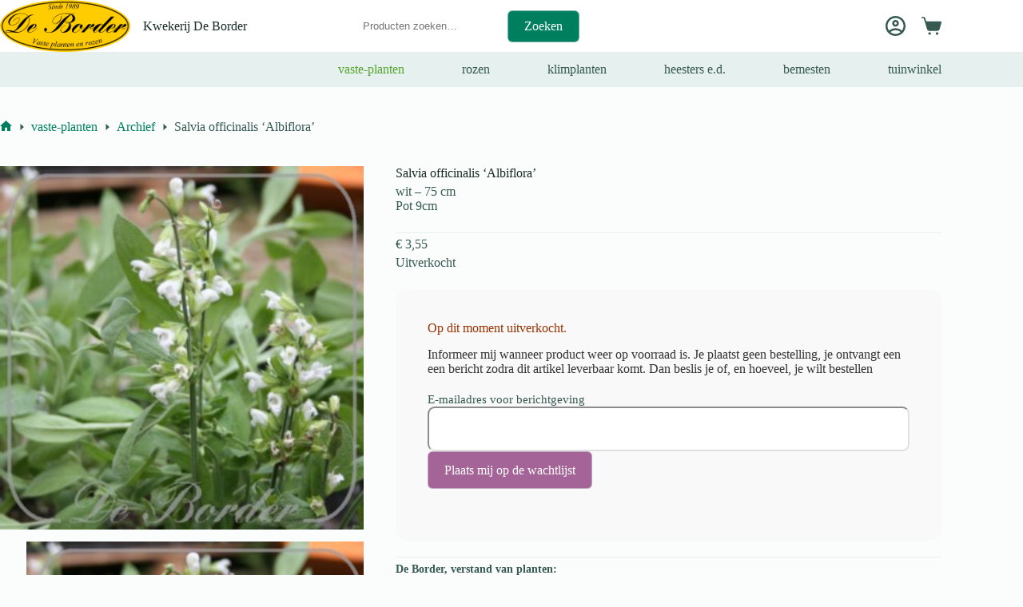

--- FILE ---
content_type: text/css
request_url: https://border.nl/wp-content/uploads/blocksy/css/global.css?ver=27554
body_size: 5160
content:
[data-header*="type-1"] [data-id="cart"] {--theme-icon-size:25px;} [data-header*="type-1"] [data-id="cart"] .ct-cart-item {--theme-icon-color:var(--theme-text-color);} [data-header*="type-1"] [data-id="cart"] .ct-label {--theme-font-weight:600;--theme-text-transform:uppercase;--theme-font-size:12px;} [data-header*="type-1"] #woo-cart-panel {--side-panel-width:500px;--theme-box-shadow:0px 0px 70px rgba(0, 0, 0, 0.35);background-color:rgba(18, 21, 25, 0.6);} [data-header*="type-1"] #woo-cart-panel .cart_list {--theme-link-initial-color:var(--theme-headings-color);} [data-header*="type-1"] #woo-cart-panel .ct-panel-inner {background-color:var(--theme-palette-color-8);} [data-header*="type-1"] #woo-cart-panel .ct-toggle-close {--theme-icon-color:rgba(0, 0, 0, 0.5);} [data-header*="type-1"] #woo-cart-panel .ct-toggle-close:hover {--theme-icon-color:rgba(0, 0, 0, 0.8);} [data-header*="type-1"] .ct-header [data-id="logo"] .site-logo-container {--logo-max-height:65px;} [data-header*="type-1"] .ct-header [data-id="logo"] .site-title {--theme-font-weight:700;--theme-font-size:25px;--theme-line-height:1.5;--theme-link-initial-color:var(--theme-palette-color-4);} [data-header*="type-1"] .ct-header [data-id="menu"] {--menu-items-spacing:72px;--menu-items-gap:15px;} [data-header*="type-1"] .ct-header [data-id="menu"] > ul > li > a {--theme-font-weight:600;--theme-text-transform:uppercase;--theme-font-size:15px;--theme-line-height:1.3;--theme-link-initial-color:var(--theme-text-color);} [data-header*="type-1"] .ct-header [data-id="menu"] .sub-menu .ct-menu-link {--theme-link-initial-color:var(--theme-palette-color-8);--theme-font-weight:500;--theme-font-size:12px;} [data-header*="type-1"] .ct-header [data-id="menu"] .sub-menu {--dropdown-top-offset:0px;--dropdown-horizontal-offset:0px;--dropdown-width:141px;--dropdown-items-spacing:6px;--dropdown-divider:1px dashed rgba(255, 255, 255, 0.1);--has-divider:1;--theme-box-shadow:0px 10px 20px rgba(41, 51, 61, 0.1);--theme-border-radius:0px 0px 2px 2px;} [data-header*="type-1"] .ct-header [data-row*="middle"] {--height:44px;background-color:var(--theme-palette-color-5);background-image:none;--theme-border-top:none;--theme-border-bottom:none;--theme-box-shadow:none;} [data-header*="type-1"] .ct-header [data-row*="middle"] > div {--theme-border-top:none;--theme-border-bottom:none;} [data-header*="type-1"] [data-id="mobile-menu"] {--items-vertical-spacing:5px;--theme-font-weight:700;--theme-text-transform:uppercase;--theme-font-size:20px;--theme-link-initial-color:#ffffff;--mobile-menu-divider:none;} [data-header*="type-1"] #offcanvas {--theme-box-shadow:0px 0px 70px rgba(0, 0, 0, 0.35);--side-panel-width:500px;--panel-content-height:100%;} [data-header*="type-1"] #offcanvas .ct-panel-inner {background-color:rgba(18, 21, 25, 0.98);} [data-header*="type-1"] .ct-header [data-row*="top"] {--height:50px;background-color:var(--theme-palette-color-8);background-image:none;--theme-border-top:none;--theme-border-bottom:none;--theme-box-shadow:none;} [data-header*="type-1"] .ct-header [data-row*="top"] > div {--theme-border-top:none;--theme-border-bottom:none;} [data-header*="type-1"] [data-id="trigger"] {--theme-icon-size:18px;--toggle-button-radius:3px;} [data-header*="type-1"] [data-id="trigger"]:not([data-design="simple"]) {--toggle-button-padding:10px;} [data-header*="type-1"] [data-id="divider"] {--divider-size:100%;--divider-style:5px solid rgba(44,62,80,0.2);} [data-header*="type-1"] [data-id="account"][data-state="out"] {--theme-icon-size:25px;} [data-header*="type-1"] [data-id="account"][data-state="in"] {--theme-icon-size:25px;} [data-header*="type-1"] [data-id="account"] {--avatar-size:18px;} [data-header*="type-1"] #account-modal .ct-account-modal {background-color:var(--theme-palette-color-8);--theme-box-shadow:0px 0px 70px rgba(0, 0, 0, 0.35);} [data-header*="type-1"] #account-modal {background-color:rgba(18, 21, 25, 0.6);} [data-header*="type-1"] [data-id="account"] .ct-label {--theme-font-family:Arial;--theme-font-weight:600;--theme-text-transform:capitalize;--theme-font-size:12px;} [data-header*="type-1"] [data-id="account"] .ct-header-account-dropdown {--dropdown-top-offset:15px;--theme-font-size:14px;--dropdown-background-color:var(--theme-palette-color-5);--dropdown-items-background-hover-color:rgba(0, 0, 0, 0.05);--theme-border:1px solid rgba(0, 0, 0, 0.05);--theme-box-shadow:0px 10px 20px rgba(41, 51, 61, 0.1);} [data-header*="type-1"] [data-id="OapL5J"] {--divider-size:100%;--divider-style:1px solid rgba(44,62,80,0.2);} [data-header*="type-1"] {--header-height:94px;} [data-header*="type-1"] .ct-header {background-color:var(--theme-palette-color-5);background-image:none;} [data-header*="XXGZPB"] .ct-header [data-row*="bottom"] {--height:80px;background-color:var(--theme-palette-color-8);background-image:none;--theme-border-top:none;--theme-border-bottom:none;--theme-box-shadow:none;} [data-header*="XXGZPB"] .ct-header [data-row*="bottom"] > div {--theme-border-top:none;--theme-border-bottom:none;} [data-header*="XXGZPB"] .ct-header [data-id="button"] .ct-button-ghost {--theme-button-text-initial-color:var(--theme-button-background-initial-color);--theme-button-text-hover-color:#ffffff;} [data-header*="XXGZPB"] [data-id="cart"] {--theme-icon-size:25px;} [data-header*="XXGZPB"] [data-id="cart"] .ct-cart-item {--theme-icon-color:var(--theme-text-color);} [data-header*="XXGZPB"] [data-id="cart"] .ct-label {--theme-font-weight:600;--theme-text-transform:uppercase;--theme-font-size:12px;} [data-header*="XXGZPB"] #woo-cart-panel {--side-panel-width:500px;--theme-box-shadow:0px 0px 70px rgba(0, 0, 0, 0.35);background-color:rgba(18, 21, 25, 0.6);} [data-header*="XXGZPB"] #woo-cart-panel .cart_list {--theme-link-initial-color:var(--theme-headings-color);} [data-header*="XXGZPB"] #woo-cart-panel .ct-panel-inner {background-color:var(--theme-palette-color-8);} [data-header*="XXGZPB"] #woo-cart-panel .ct-toggle-close {--theme-icon-color:rgba(0, 0, 0, 0.5);} [data-header*="XXGZPB"] #woo-cart-panel .ct-toggle-close:hover {--theme-icon-color:rgba(0, 0, 0, 0.8);} [data-header*="XXGZPB"] .ct-header [data-id="logo"] .site-logo-container {--logo-max-height:65px;} [data-header*="XXGZPB"] .ct-header [data-id="logo"] .site-title {--theme-font-weight:700;--theme-font-size:25px;--theme-line-height:1.5;--theme-link-initial-color:var(--theme-palette-color-4);} [data-header*="XXGZPB"] .ct-header [data-id="menu"] > ul > li > a {--theme-font-weight:700;--theme-text-transform:uppercase;--theme-font-size:12px;--theme-line-height:1.3;--theme-link-initial-color:var(--theme-text-color);} [data-header*="XXGZPB"] .ct-header [data-id="menu"] .sub-menu .ct-menu-link {--theme-link-initial-color:var(--theme-palette-color-8);--theme-font-weight:500;--theme-font-size:12px;} [data-header*="XXGZPB"] .ct-header [data-id="menu"] .sub-menu {--dropdown-divider:1px dashed rgba(255, 255, 255, 0.1);--theme-box-shadow:0px 10px 20px rgba(41, 51, 61, 0.1);--theme-border-radius:0px 0px 2px 2px;} [data-header*="XXGZPB"] .ct-header [data-row*="middle"] {--height:120px;background-color:var(--theme-palette-color-8);background-image:none;--theme-border-top:none;--theme-border-bottom:none;--theme-box-shadow:none;} [data-header*="XXGZPB"] .ct-header [data-row*="middle"] > div {--theme-border-top:none;--theme-border-bottom:none;} [data-header*="XXGZPB"] [data-id="mobile-menu"] {--theme-font-weight:700;--theme-font-size:20px;--theme-link-initial-color:#ffffff;--mobile-menu-divider:none;} [data-header*="XXGZPB"] #offcanvas {--theme-box-shadow:0px 0px 70px rgba(0, 0, 0, 0.35);--side-panel-width:500px;--panel-content-height:100%;} [data-header*="XXGZPB"] #offcanvas .ct-panel-inner {background-color:rgba(18, 21, 25, 0.98);} [data-header*="XXGZPB"] #search-modal .ct-search-results {--theme-font-weight:500;--theme-font-size:14px;--theme-line-height:1.4;} [data-header*="XXGZPB"] #search-modal .ct-search-form {--theme-link-initial-color:#ffffff;--theme-form-text-initial-color:#ffffff;--theme-form-text-focus-color:#ffffff;--theme-form-field-border-initial-color:rgba(255, 255, 255, 0.2);--theme-button-text-initial-color:rgba(255, 255, 255, 0.7);--theme-button-text-hover-color:#ffffff;--theme-button-background-initial-color:var(--theme-palette-color-1);--theme-button-background-hover-color:var(--theme-palette-color-1);} [data-header*="XXGZPB"] #search-modal {background-color:rgba(18, 21, 25, 0.98);} [data-header*="XXGZPB"] [data-id="trigger"] {--theme-icon-size:18px;} [data-header*="XXGZPB"] {--header-height:200px;} [data-header*="XXGZPB"] .ct-header {background-image:none;} [data-header*="-kLJbH"] .ct-header [data-id="logo"] .site-title {--theme-font-weight:700;--theme-font-size:25px;--theme-line-height:1.5;--theme-link-initial-color:var(--theme-palette-color-4);} [data-header*="-kLJbH"] .ct-header [data-id="menu"] > ul > li > a {--theme-font-weight:700;--theme-text-transform:uppercase;--theme-font-size:12px;--theme-line-height:1.3;--theme-link-initial-color:var(--theme-text-color);} [data-header*="-kLJbH"] .ct-header [data-id="menu"] .sub-menu .ct-menu-link {--theme-link-initial-color:var(--theme-palette-color-8);--theme-font-weight:500;--theme-font-size:12px;} [data-header*="-kLJbH"] .ct-header [data-id="menu"] .sub-menu {--dropdown-divider:1px dashed rgba(255, 255, 255, 0.1);--theme-box-shadow:0px 10px 20px rgba(41, 51, 61, 0.1);--theme-border-radius:0px 0px 2px 2px;} [data-header*="-kLJbH"] .ct-header [data-row*="middle"] {--height:120px;background-color:var(--theme-palette-color-8);background-image:none;--theme-border-top:none;--theme-border-bottom:none;--theme-box-shadow:none;} [data-header*="-kLJbH"] .ct-header [data-row*="middle"] > div {--theme-border-top:none;--theme-border-bottom:none;} [data-header*="-kLJbH"] [data-id="mobile-menu"] {--theme-font-weight:700;--theme-font-size:20px;--theme-link-initial-color:#ffffff;--mobile-menu-divider:none;} [data-header*="-kLJbH"] #offcanvas {--theme-box-shadow:0px 0px 70px rgba(0, 0, 0, 0.35);--side-panel-width:500px;--panel-content-height:100%;} [data-header*="-kLJbH"] #offcanvas .ct-panel-inner {background-color:rgba(18, 21, 25, 0.98);} [data-header*="-kLJbH"] [data-id="trigger"] {--theme-icon-size:18px;} [data-header*="-kLJbH"] {--header-height:120px;} [data-header*="-kLJbH"] .ct-header {background-image:none;} [data-header*="ASpGUm"] [data-id="cart"] {--theme-icon-size:25px;} [data-header*="ASpGUm"] [data-id="cart"] .ct-cart-item {--theme-icon-color:var(--theme-text-color);} [data-header*="ASpGUm"] [data-id="cart"] .ct-label {--theme-font-weight:600;--theme-text-transform:uppercase;--theme-font-size:12px;} [data-header*="ASpGUm"] #woo-cart-panel {--side-panel-width:500px;--theme-box-shadow:0px 0px 70px rgba(0, 0, 0, 0.35);background-color:rgba(18, 21, 25, 0.6);} [data-header*="ASpGUm"] #woo-cart-panel .cart_list {--theme-link-initial-color:var(--theme-headings-color);} [data-header*="ASpGUm"] #woo-cart-panel .ct-panel-inner {background-color:var(--theme-palette-color-8);} [data-header*="ASpGUm"] #woo-cart-panel .ct-toggle-close {--theme-icon-color:rgba(0, 0, 0, 0.5);} [data-header*="ASpGUm"] #woo-cart-panel .ct-toggle-close:hover {--theme-icon-color:rgba(0, 0, 0, 0.8);} [data-header*="ASpGUm"] .ct-header [data-id="logo"] .site-logo-container {--logo-max-height:65px;} [data-header*="ASpGUm"] .ct-header [data-id="logo"] .site-title {--theme-font-weight:700;--theme-font-size:25px;--theme-line-height:1.5;--theme-link-initial-color:var(--theme-palette-color-4);} [data-header*="ASpGUm"] .ct-header [data-id="menu"] {--menu-items-spacing:72px;--menu-items-gap:15px;} [data-header*="ASpGUm"] .ct-header [data-id="menu"] > ul > li > a {--theme-font-weight:600;--theme-text-transform:uppercase;--theme-font-size:15px;--theme-line-height:1.3;--theme-link-initial-color:var(--theme-text-color);} [data-header*="ASpGUm"] .ct-header [data-id="menu"] .sub-menu .ct-menu-link {--theme-link-initial-color:var(--theme-palette-color-8);--theme-font-weight:500;--theme-font-size:12px;} [data-header*="ASpGUm"] .ct-header [data-id="menu"] .sub-menu {--dropdown-top-offset:0px;--dropdown-horizontal-offset:0px;--dropdown-width:141px;--dropdown-items-spacing:6px;--dropdown-divider:1px dashed rgba(255, 255, 255, 0.1);--has-divider:1;--theme-box-shadow:0px 10px 20px rgba(41, 51, 61, 0.1);--theme-border-radius:0px 0px 2px 2px;} [data-header*="ASpGUm"] .ct-header [data-row*="middle"] {--height:44px;background-color:var(--theme-palette-color-5);background-image:none;--theme-border-top:none;--theme-border-bottom:none;--theme-box-shadow:none;} [data-header*="ASpGUm"] .ct-header [data-row*="middle"] > div {--theme-border-top:none;--theme-border-bottom:none;} [data-header*="ASpGUm"] [data-id="mobile-menu"] {--items-vertical-spacing:5px;--theme-font-weight:700;--theme-text-transform:uppercase;--theme-font-size:20px;--theme-link-initial-color:#ffffff;--mobile-menu-divider:none;} [data-header*="ASpGUm"] #offcanvas {--theme-box-shadow:0px 0px 70px rgba(0, 0, 0, 0.35);--side-panel-width:500px;--panel-content-height:100%;} [data-header*="ASpGUm"] #offcanvas .ct-panel-inner {background-color:rgba(18, 21, 25, 0.98);} [data-header*="ASpGUm"] .ct-header [data-row*="top"] {--height:50px;background-color:var(--theme-palette-color-8);background-image:none;--theme-border-top:none;--theme-border-bottom:none;--theme-box-shadow:none;} [data-header*="ASpGUm"] .ct-header [data-row*="top"] > div {--theme-border-top:none;--theme-border-bottom:none;} [data-header*="ASpGUm"] [data-id="trigger"] {--theme-icon-size:18px;--toggle-button-radius:3px;} [data-header*="ASpGUm"] [data-id="trigger"]:not([data-design="simple"]) {--toggle-button-padding:10px;} [data-header*="ASpGUm"] [data-id="divider"] {--divider-size:100%;--divider-style:5px solid rgba(44,62,80,0.2);} [data-header*="ASpGUm"] [data-id="account"][data-state="out"] {--theme-icon-size:25px;} [data-header*="ASpGUm"] [data-id="account"][data-state="in"] {--theme-icon-size:25px;} [data-header*="ASpGUm"] [data-id="account"] {--avatar-size:18px;} [data-header*="ASpGUm"] #account-modal .ct-account-modal {background-color:var(--theme-palette-color-8);--theme-box-shadow:0px 0px 70px rgba(0, 0, 0, 0.35);} [data-header*="ASpGUm"] #account-modal {background-color:rgba(18, 21, 25, 0.6);} [data-header*="ASpGUm"] [data-id="account"] .ct-label {--theme-font-family:Arial;--theme-font-weight:600;--theme-text-transform:capitalize;--theme-font-size:12px;} [data-header*="ASpGUm"] [data-id="account"] .ct-header-account-dropdown {--dropdown-top-offset:15px;--theme-font-size:14px;--dropdown-background-color:var(--theme-palette-color-5);--dropdown-items-background-hover-color:rgba(0, 0, 0, 0.05);--theme-border:1px solid rgba(0, 0, 0, 0.05);--theme-box-shadow:0px 10px 20px rgba(41, 51, 61, 0.1);} [data-header*="ASpGUm"] [data-id="OapL5J"] {--divider-size:100%;--divider-style:1px solid rgba(44,62,80,0.2);} [data-header*="ASpGUm"] {--header-height:94px;} [data-header*="ASpGUm"] .ct-header {background-color:var(--theme-palette-color-5);background-image:none;} [data-footer*="type-1"] .ct-footer [data-row*="bottom"] > div {--container-spacing:25px;--theme-border:none;--theme-border-top:none;--theme-border-bottom:none;--grid-template-columns:1fr 3fr;} [data-footer*="type-1"] .ct-footer [data-row*="bottom"] .widget-title {--theme-font-size:16px;} [data-footer*="type-1"] .ct-footer [data-row*="bottom"] {--theme-border-top:none;--theme-border-bottom:none;background-color:transparent;} [data-footer*="type-1"] [data-id="copyright"] {--theme-font-weight:400;--theme-font-size:15px;--theme-line-height:1.3;} [data-footer*="type-1"] .ct-footer [data-id="menu"] {--menu-items-spacing:40px;} [data-footer*="type-1"] .ct-footer [data-id="menu"] ul {--theme-font-weight:700;--theme-text-transform:uppercase;--theme-font-size:12px;--theme-line-height:1.3;} [data-footer*="type-1"] .ct-footer [data-id="menu"] > ul > li > a {--theme-link-initial-color:var(--theme-text-color);} [data-footer*="type-1"] .ct-footer [data-row*="top"] > div {--container-spacing:30px;--theme-border:none;--theme-border-top:none;--theme-border-bottom:none;--grid-template-columns:repeat(2, 1fr);} [data-footer*="type-1"] .ct-footer [data-row*="top"] .widget-title {--theme-font-size:16px;} [data-footer*="type-1"] .ct-footer [data-row*="top"] {--theme-border-top:none;--theme-border-bottom:none;background-color:transparent;} [data-footer*="type-1"] .ct-footer [data-id="menu-secondary"] ul {--theme-font-weight:700;--theme-text-transform:uppercase;--theme-font-size:12px;--theme-line-height:1.3;} [data-footer*="type-1"] .ct-footer [data-id="menu-secondary"] > ul > li > a {--theme-link-initial-color:var(--theme-text-color);} [data-footer*="type-1"][data-footer*="reveal"] .ct-footer {--position:sticky;} [data-footer*="type-1"][data-footer*="reveal"] .site-main {--footer-box-shadow:0px 30px 50px rgba(0, 0, 0, 0.1);} [data-footer*="type-1"] .ct-footer {background-color:var(--theme-palette-color-6);} [data-footer*="izKbpN"] .ct-footer [data-row*="bottom"] > div {--container-spacing:25px;--theme-border:none;--theme-border-top:none;--theme-border-bottom:none;--grid-template-columns:initial;} [data-footer*="izKbpN"] .ct-footer [data-row*="bottom"] .widget-title {--theme-font-size:16px;} [data-footer*="izKbpN"] .ct-footer [data-row*="bottom"] {--theme-border-top:none;--theme-border-bottom:none;background-color:transparent;} [data-footer*="izKbpN"] [data-id="copyright"] {--theme-font-weight:400;--theme-font-size:15px;--theme-line-height:1.3;} [data-footer*="izKbpN"] .ct-footer [data-id="menu"] ul {--theme-font-weight:700;--theme-text-transform:uppercase;--theme-font-size:12px;--theme-line-height:1.3;} [data-footer*="izKbpN"] .ct-footer [data-id="menu"] > ul > li > a {--theme-link-initial-color:var(--theme-text-color);} [data-footer*="izKbpN"] .ct-footer [data-row*="top"] > div {--container-spacing:30px;--theme-border:none;--theme-border-top:none;--theme-border-bottom:none;--grid-template-columns:repeat(2, 1fr);} [data-footer*="izKbpN"] .ct-footer [data-row*="top"] .widget-title {--theme-font-size:16px;} [data-footer*="izKbpN"] .ct-footer [data-row*="top"] {--theme-border-top:none;--theme-border-bottom:none;background-color:transparent;} [data-footer*="izKbpN"][data-footer*="reveal"] .ct-footer {--position:sticky;} [data-footer*="izKbpN"][data-footer*="reveal"] .site-main {--footer-box-shadow:0px 30px 50px rgba(0, 0, 0, 0.1);} [data-footer*="izKbpN"] .ct-footer {background-color:var(--theme-palette-color-6);}:root {--theme-font-family:Palatino;--theme-font-weight:400;--theme-text-transform:none;--theme-text-decoration:none;--theme-font-size:20px;--theme-line-height:1.2em;--theme-letter-spacing:0em;--theme-button-font-weight:500;--theme-button-font-size:16px;--has-classic-forms:var(--true);--has-modern-forms:var(--false);--theme-form-field-border-initial-color:var(--theme-border-color);--theme-form-field-border-focus-color:var(--theme-palette-color-1);--theme-form-selection-field-initial-color:var(--theme-border-color);--theme-form-selection-field-active-color:var(--theme-palette-color-1);--theme-palette-color-1:#007f5f;--theme-palette-color-2:#55a630;--theme-palette-color-3:#365951;--theme-palette-color-4:#192c27;--theme-palette-color-5:#E6F0EE;--theme-palette-color-6:#F2F7F6;--theme-palette-color-7:#FBFCFC;--theme-palette-color-8:#ffffff;--theme-text-color:var(--theme-palette-color-3);--theme-link-initial-color:var(--theme-palette-color-1);--theme-link-hover-color:var(--theme-palette-color-2);--theme-selection-text-color:#ffffff;--theme-selection-background-color:var(--theme-palette-color-1);--theme-border-color:var(--theme-palette-color-5);--theme-headings-color:var(--theme-palette-color-4);--theme-content-spacing:1.5em;--theme-button-min-height:47px;--theme-button-shadow:none;--theme-button-transform:none;--theme-button-text-initial-color:#ffffff;--theme-button-text-hover-color:#ffffff;--theme-button-background-initial-color:var(--theme-palette-color-1);--theme-button-background-hover-color:#00a87e;--theme-button-border-hover-color:rgba(224, 229, 235, 0.7);--theme-button-border:1px solid rgba(224, 229, 235, 0.5);--theme-button-border-radius:6px;--theme-button-padding:5px 20px;--theme-normal-container-max-width:1290px;--theme-content-vertical-spacing:40px;--theme-container-edge-spacing:92vw;--theme-narrow-container-max-width:750px;--theme-wide-offset:200px;}h1 {--theme-font-weight:700;--theme-font-size:40px;--theme-line-height:1.5;}h2 {--theme-font-weight:700;--theme-font-size:35px;--theme-line-height:1.5;}h3 {--theme-font-weight:700;--theme-font-size:30px;--theme-line-height:1.5;}h4 {--theme-font-weight:700;--theme-font-size:25px;--theme-line-height:1.5;}h5 {--theme-font-weight:700;--theme-font-size:20px;--theme-line-height:1.5;}h6 {--theme-font-weight:700;--theme-font-size:16px;--theme-line-height:1.5;}.wp-block-pullquote {--theme-font-family:Georgia;--theme-font-weight:600;--theme-font-size:25px;}pre, code, samp, kbd {--theme-font-family:monospace;--theme-font-weight:400;--theme-font-size:16px;}figcaption {--theme-font-size:14px;}.ct-sidebar .widget-title {--theme-font-size:20px;}.ct-breadcrumbs {--theme-font-weight:600;--theme-text-transform:uppercase;--theme-font-size:12px;}body {background-color:var(--theme-palette-color-7);background-image:none;} [data-prefix="single_blog_post"] .entry-header .page-title {--theme-font-size:30px;} [data-prefix="single_blog_post"] .entry-header .entry-meta {--theme-font-weight:600;--theme-text-transform:uppercase;--theme-font-size:12px;--theme-line-height:1.3;} [data-prefix="single_blog_post"] .hero-section[data-type="type-1"] {--margin-bottom:10px;} [data-prefix="categories"] .entry-header .page-title {--theme-font-size:30px;} [data-prefix="categories"] .entry-header .entry-meta {--theme-font-weight:600;--theme-text-transform:uppercase;--theme-font-size:12px;--theme-line-height:1.3;} [data-prefix="search"] .entry-header .page-title {--theme-font-size:30px;} [data-prefix="search"] .entry-header .entry-meta {--theme-font-weight:600;--theme-text-transform:uppercase;--theme-font-size:12px;--theme-line-height:1.3;} [data-prefix="author"] .entry-header .page-title {--theme-font-size:30px;} [data-prefix="author"] .entry-header .entry-meta {--theme-font-weight:600;--theme-text-transform:uppercase;--theme-font-size:12px;--theme-line-height:1.3;} [data-prefix="author"] .hero-section[data-type="type-2"] {background-color:var(--theme-palette-color-6);background-image:none;--container-padding:50px 0px;} [data-prefix="woo_categories"] .entry-header .page-title {--theme-font-size:30px;} [data-prefix="woo_categories"] .entry-header .entry-meta {--theme-font-weight:600;--theme-text-transform:uppercase;--theme-font-size:12px;--theme-line-height:1.3;} [data-prefix="woo_categories"] .entry-header .ct-breadcrumbs {--theme-font-family:Arial;--theme-font-weight:600;} [data-prefix="woo_categories"] .hero-section[data-type="type-1"] {--margin-bottom:0px;} [data-prefix="woo_categories"] .hero-section .page-description {--itemSpacing:0px;--description-max-width:100%;} [data-prefix="woo_categories"] .hero-section .ct-breadcrumbs {--itemSpacing:16px;} [data-prefix="product"] .entry-header .page-title {--theme-font-size:30px;} [data-prefix="product"] .entry-header .entry-meta {--theme-font-weight:600;--theme-text-transform:uppercase;--theme-font-size:12px;--theme-line-height:1.3;} [data-prefix="woo_categories"] .ct-pagination {--spacing:20px;} [data-prefix="blog"] .entry-card .entry-title {--theme-font-size:20px;--theme-line-height:1.3;} [data-prefix="blog"] .entry-card .entry-meta {--theme-font-weight:600;--theme-text-transform:uppercase;--theme-font-size:12px;} [data-prefix="blog"] .entry-card {background-color:var(--theme-palette-color-8);--theme-box-shadow:0px 12px 18px -6px rgba(34, 56, 101, 0.04);} [data-prefix="blog"] [data-archive="default"] .card-content .ct-media-container {--card-element-spacing:30px;} [data-prefix="categories"] .entry-card .entry-title {--theme-font-size:20px;--theme-line-height:1.3;} [data-prefix="categories"] .entry-card .entry-meta {--theme-font-weight:600;--theme-text-transform:uppercase;--theme-font-size:12px;--theme-text-color:rgba(0, 0, 0, 0);} [data-prefix="categories"] .entry-card {background-color:var(--theme-palette-color-8);--theme-box-shadow:0px 12px 18px -6px rgba(34, 56, 101, 0.04);} [data-prefix="categories"] [data-archive="default"] .card-content .ct-media-container {--card-element-spacing:30px;} [data-prefix="author"] .entries {--grid-template-columns:repeat(3, minmax(0, 1fr));} [data-prefix="author"] .entry-card .entry-title {--theme-font-size:20px;--theme-line-height:1.3;} [data-prefix="author"] .entry-card .entry-meta {--theme-font-weight:600;--theme-text-transform:uppercase;--theme-font-size:12px;} [data-prefix="author"] .entry-card {background-color:var(--theme-palette-color-8);--theme-box-shadow:0px 12px 18px -6px rgba(34, 56, 101, 0.04);} [data-prefix="search"] .entry-card .entry-title {--theme-font-size:20px;--theme-line-height:1.3;} [data-prefix="search"] .entry-card .entry-meta {--theme-font-weight:600;--theme-text-transform:uppercase;--theme-font-size:12px;} [data-prefix="search"] .entry-card {--card-inner-spacing:5px;background-color:var(--theme-palette-color-8);--theme-box-shadow:0px 12px 18px -6px rgba(34, 56, 101, 0.04);--entry-divider:1px solid rgba(224, 229, 235, 0.8);} [data-prefix="search"] [data-archive="default"] .card-content .ct-media-container {--card-element-spacing:30px;} [data-prefix="search"] [data-archive="default"] .card-content .entry-divider[data-id="rDVjb2"] {--card-element-spacing:20px;} [data-prefix="search"] .entries {--grid-columns-gap:5px;}.quantity[data-type="type-2"] {--quantity-arrows-initial-color:var(--theme-text-color);}.onsale, .out-of-stock-badge, [class*="ct-woo-badge-"] {--theme-font-weight:600;--theme-font-size:12px;--theme-line-height:1.1;}.out-of-stock-badge {--badge-text-color:#ffffff;--badge-background-color:#24292E;}.demo_store {--theme-text-color:#ffffff;--background-color:var(--theme-palette-color-1);}.woocommerce-info, .woocommerce-thankyou-order-received, .wc-block-components-notice-banner.is-info {--theme-text-color:var(--theme-text-color);--theme-link-hover-color:var(--theme-link-hover-color);--background-color:#F0F1F3;}.woocommerce-message, .wc-block-components-notice-banner.is-success {--background-color:#F0F1F3;}.woocommerce-error, .wc-block-components-notice-banner.is-error {--theme-text-color:#ffffff;--theme-link-hover-color:#ffffff;--background-color:rgba(218, 0, 28, 0.7);--theme-button-text-initial-color:#ffffff;--theme-button-text-hover-color:#ffffff;--theme-button-background-initial-color:#b92c3e;--theme-button-background-hover-color:#9c2131;}.ct-woocommerce-cart-form .cart_totals {--cart-totals-border:2px solid var(--theme-border-color);--cart-totals-padding:30px;}.ct-order-review {--order-review-border:2px solid var(--theme-border-color);--order-review-padding:35px;}.woo-listing-top .woocommerce-result-count {--theme-font-weight:500;--theme-text-transform:uppercase;--theme-font-size:11px;--theme-letter-spacing:0.05em;} [data-products] .product figure {--product-element-spacing:17px;} [data-products] .product .woocommerce-loop-product__title {--product-element-spacing:9px;} [data-products] .product .entry-excerpt {--product-element-spacing:22px;} [data-products] .product .ct-card-variation-swatches {--product-element-spacing:19px;} [data-products] {--grid-columns-gap:5px;--grid-rows-gap:20px;} [data-products] .woocommerce-loop-product__title, [data-products] .woocommerce-loop-category__title {--theme-font-weight:600;--theme-font-size:17px;} [data-products] .entry-excerpt {--theme-font-size:17px;} [data-products] .product .price {--theme-font-weight:600;} [data-products] .ct-woo-card-stock {--theme-font-size:15px;} [data-products] .entry-meta {--theme-font-weight:600;--theme-text-transform:uppercase;--theme-font-size:12px;--theme-link-initial-color:var(--theme-text-color);}.woocommerce-tabs .tabs, .woocommerce-tabs .ct-accordion-heading, .woocommerce-tabs[data-type*="type-4"] .entry-content > h2:first-of-type {--theme-font-weight:600;--theme-text-transform:uppercase;--theme-font-size:12px;--theme-line-height:1;--theme-link-initial-color:var(--theme-text-color);}.woocommerce-tabs[data-type] .tabs {--tab-background:var(--theme-palette-color-1);}.related .ct-module-title, .up-sells .ct-module-title {--theme-font-size:20px;}.product-entry-wrapper {--product-gallery-width:40%;--thumbs-spacing:15px;}.woocommerce-product-gallery [data-flexy="no"] .flexy-item:nth-child(n + 2) {height:1px;}.entry-summary-items > .entry-title {--product-element-spacing:5px;}.entry-summary-items > .woocommerce-product-details__short-description {--product-element-spacing:5px;}.entry-summary-items > .ct-product-divider[data-id="divider_1"] {--product-element-spacing:5px;}.entry-summary-items > .price {--product-element-spacing:5px;}.entry-summary-items > .ct-product-add-to-cart {--product-element-spacing:10px;}.entry-summary-items > .ct-product-add-to-cart > .cart {--theme-button-max-width:50%;--theme-button-min-height:50px;}.entry-summary-items > .ct-product-divider[data-id="divider_2"] {--product-element-spacing:5px;}.entry-summary-items > .ct-product-additional-info {--product-element-spacing:0px;}.entry-summary-items > .ct-product-content-block[data-id="cKxdiehhMMr0wlcO54EYx"] {--product-element-spacing:10px;}.entry-summary .entry-title {--theme-font-size:30px;}.entry-summary .price {--theme-font-weight:700;--theme-font-size:20px;}.entry-summary .ct-product-divider {--single-product-layer-divider:1px solid var(--theme-border-color);}.entry-summary .ct-payment-methods[data-color="custom"] {--theme-icon-color:#4B4F58;}form textarea {--theme-form-field-height:170px;} [data-sidebar] {--sidebar-width:20%;--sidebar-width-no-unit:20;--sidebar-gap:1%;--sidebar-offset:91px;}.ct-sidebar {--theme-link-initial-color:var(--theme-text-color);--sidebar-widgets-spacing:5px;}aside[data-type="type-3"] {--theme-border:1px solid rgba(224, 229, 235, 0.8);} [data-sidebar] > aside {--sidebar-inner-spacing:5px;}.ct-back-to-top {--theme-icon-color:#ffffff;--theme-icon-hover-color:#ffffff;} [data-prefix="single_blog_post"] .post-navigation {--margin:75px;--theme-link-initial-color:var(--theme-text-color);} [data-prefix="single_blog_post"] [class*="ct-container"] > article[class*="post"] {--has-boxed:var(--true);--has-wide:var(--false);background-color:var(--has-background, var(--theme-palette-color-8));--theme-boxed-content-border-radius:3px;--theme-boxed-content-spacing:40px;--theme-boxed-content-box-shadow:0px 12px 18px -6px rgba(34, 56, 101, 0.04);} [data-prefix="single_page"] [class*="ct-container"] > article[class*="post"] {--has-boxed:var(--true);--has-wide:var(--false);background-color:var(--has-background, var(--theme-palette-color-8));--theme-boxed-content-border-radius:3px;--theme-boxed-content-spacing:0px 40px 10px 40px;--theme-boxed-content-box-shadow:0px 12px 18px -6px rgba(34, 56, 101, 0.04);} [data-prefix="product"] [class*="ct-container"] > article[class*="post"] {--has-boxed:var(--false);--has-wide:var(--true);}nav > ul > .menu-item-35992[class*="ct-mega-menu"] > .sub-menu {--dropdown-columns-divider:1px solid rgba(255, 255, 255, 0.1);--grid-template-columns:repeat(2, 1fr);}nav > ul > .menu-item-52578[class*="ct-mega-menu"] > .sub-menu {--dropdown-columns-divider:1px solid rgba(255, 255, 255, 0.1);}.ct-drawer-canvas[data-shortcuts-bar] {--shortcuts-bar-height:63px;}.ct-shortcuts-bar-items {--theme-icon-size:29px;--theme-font-weight:500;--theme-text-transform:uppercase;--theme-font-size:12px;--shortcuts-divider:1px dashed var(--theme-palette-color-5);background-color:var(--theme-palette-color-8);--theme-box-shadow:0px -10px 20px rgba(44,62,80,0.04);}.ct-woo-badge-new {--badge-text-color:#ffffff;--badge-background-color:#35a236;}.ct-woo-badge-featured {--badge-text-color:#ffffff;--badge-background-color:#de283f;}.ct-woo-card-extra[data-type="type-1"] {--theme-button-text-initial-color:var(--theme-text-color);--theme-button-text-hover-color:#ffffff;--theme-button-background-initial-color:#ffffff;--theme-button-background-hover-color:var(--theme-palette-color-1);}.ct-woo-card-extra[data-type="type-2"] {--theme-button-text-initial-color:var(--theme-text-color);--theme-button-text-hover-color:var(--theme-palette-color-1);--theme-button-background-initial-color:#ffffff;--theme-button-background-hover-color:#ffffff;}.ct-drawer-canvas[data-floating-bar] {--floating-bar-height:70px;}.ct-floating-bar {background-color:var(--theme-palette-color-8);--theme-box-shadow:0px 10px 20px rgba(44,62,80,0.15);}.ct-quick-view-card {--theme-normal-container-max-width:1050px;--theme-box-shadow:0px 50px 100px rgba(18, 21, 25, 0.5);background-color:var(--theme-palette-color-8);}.ct-quick-view-card .entry-summary .ct-quick-more {--theme-button-text-initial-color:var(--theme-text-color);--theme-button-text-hover-color:var(--theme-text-color);--theme-button-background-initial-color:rgba(224,229,235,0.6);--theme-button-background-hover-color:rgba(224,229,235,1);}.quick-view-modal {background-color:rgba(18, 21, 25, 0.8);}.ct-card-variation-swatches [data-swatches-type="color"] {--swatch-size:25px;}.ct-card-variation-swatches [data-swatches-type="image"] {--swatch-size:54px;}.ct-card-variation-swatches [data-swatches-type="button"] {--swatch-size:25px;}.ct-card-variation-swatches [data-swatches-type="mixed"] {--swatch-size:25px;}.variations_form.cart [data-swatches-type="color"] {--swatch-size:30px;}.ct-filter-widget[data-swatches-type="color"] {--swatch-size:25px;}.variations_form.cart [data-swatches-type="image"] {--swatch-size:80px;}.ct-filter-widget[data-swatches-type="image"] {--swatch-size:35px;}.variations_form.cart [data-swatches-type="button"] {--swatch-size:35px;}.ct-filter-widget[data-swatches-type="button"] {--swatch-size:30px;}.variations_form.cart [data-swatches-type="mixed"] {--swatch-size:30px;}.ct-filter-widget[data-swatches-type="mixed"] {--swatch-size:25px;} [data-swatches-type="color"] > *:not(.ct-out-of-stock):hover .ct-swatch {--swatch-border-color:rgba(0, 0, 0, 0.2);} [data-swatches-type="color"] > *.active .ct-swatch {--swatch-border-color:rgba(0, 0, 0, 0.2);} [data-swatches-type="image"] > *:not(.ct-out-of-stock):hover .ct-swatch {--swatch-border-color:var(--theme-palette-color-1);} [data-swatches-type="image"] > *.active .ct-swatch {--swatch-border-color:var(--theme-palette-color-1);} [data-swatches-type="button"] > *:not(.ct-out-of-stock):hover .ct-swatch {--swatch-button-border-color:var(--theme-palette-color-1);} [data-swatches-type="button"] > *.active .ct-swatch {--swatch-button-text-color:#ffffff;--swatch-button-border-color:var(--theme-palette-color-1);--swatch-button-background-color:var(--theme-palette-color-1);} [data-swatches-type="mixed"] > *:hover .ct-swatch {--swatch-border-color:rgba(0, 0, 0, 0.2);} [data-swatches-type="mixed"] > *.active .ct-swatch {--swatch-border-color:rgba(0, 0, 0, 0.2);}#ct-added-to-cart-popup {--product-image-width:20%;--popup-entrance-speed:0.1s;--popup-box-shadow:0px 10px 20px rgba(41, 51, 61, 0.1);background-color:rgba(18, 21, 25, 0.5);}.ct-added-to-cart-product .woocommerce-loop-product__title {--theme-font-size:16px;}.ct-added-to-cart-product .price {--theme-font-weight:700;--theme-font-size:15px;}#ct-added-to-cart-popup .ct-toggle-close {--theme-icon-size:12px;--theme-icon-color:rgba(0, 0, 0, 0.5);}#ct-added-to-cart-popup .ct-toggle-close:hover {--theme-icon-color:rgba(0, 0, 0, 0.8);}#ct-added-to-cart-popup .ct-popup-inner > article {background-color:var(--theme-palette-color-8);}@media (max-width: 999.98px) {  [data-header*="type-1"] [data-id="cart"] {--theme-icon-size:35px;} [data-header*="type-1"] [data-id="cart"] .ct-label {--theme-font-size:22px;--theme-line-height:1.2em;} [data-header*="type-1"] [data-id="mobile-menu"] {--theme-font-size:25px;} [data-header*="type-1"] #offcanvas {--side-panel-width:65vw;} [data-header*="type-1"] [data-id="trigger"] {--theme-icon-size:39px;} [data-header*="type-1"] [data-id="trigger"]:not([data-design="simple"]) {--toggle-button-padding:11px;} [data-header*="type-1"] [data-id="divider"] {--divider-style:none;} [data-header*="type-1"] [data-id="account"][data-state="out"] {--theme-icon-size:35px;} [data-header*="type-1"] [data-id="account"] .ct-label {--theme-font-size:22px;--theme-line-height:1.2em;} [data-header*="type-1"] [data-id="account"] .ct-account-item {--theme-link-initial-color:var(--theme-palette-color-7);--theme-icon-color:var(--theme-palette-color-6);} [data-header*="type-1"] {--header-height:44px;} [data-header*="XXGZPB"] .ct-header [data-row*="middle"] {--height:70px;} [data-header*="XXGZPB"] #offcanvas {--side-panel-width:65vw;} [data-header*="XXGZPB"] {--header-height:70px;} [data-header*="-kLJbH"] .ct-header [data-row*="middle"] {--height:70px;} [data-header*="-kLJbH"] #offcanvas {--side-panel-width:65vw;} [data-header*="-kLJbH"] {--header-height:70px;} [data-header*="ASpGUm"] [data-id="cart"] {--theme-icon-size:35px;} [data-header*="ASpGUm"] [data-id="cart"] .ct-label {--theme-font-size:22px;--theme-line-height:1.2em;} [data-header*="ASpGUm"] [data-id="mobile-menu"] {--theme-font-size:25px;} [data-header*="ASpGUm"] #offcanvas {--side-panel-width:65vw;} [data-header*="ASpGUm"] [data-id="trigger"] {--theme-icon-size:39px;} [data-header*="ASpGUm"] [data-id="trigger"]:not([data-design="simple"]) {--toggle-button-padding:11px;} [data-header*="ASpGUm"] [data-id="divider"] {--divider-style:none;} [data-header*="ASpGUm"] [data-id="account"][data-state="out"] {--theme-icon-size:35px;} [data-header*="ASpGUm"] [data-id="account"] .ct-label {--theme-font-size:22px;--theme-line-height:1.2em;} [data-header*="ASpGUm"] [data-id="account"] .ct-account-item {--theme-link-initial-color:var(--theme-palette-color-7);--theme-icon-color:var(--theme-palette-color-6);} [data-header*="ASpGUm"] {--header-height:44px;} [data-footer*="type-1"] .ct-footer [data-row*="bottom"] > div {--grid-template-columns:initial;} [data-footer*="type-1"] .ct-footer [data-row*="top"] > div {--grid-template-columns:initial;} [data-footer*="izKbpN"] .ct-footer [data-row*="bottom"] > div {--grid-template-columns:initial;} [data-footer*="izKbpN"] .ct-footer [data-row*="top"] > div {--grid-template-columns:initial;} [data-prefix="author"] .entries {--grid-template-columns:repeat(2, minmax(0, 1fr));}.ct-woocommerce-cart-form .cart_totals {--cart-totals-padding:25px;}.ct-order-review {--order-review-padding:30px;} [data-products] {--shop-columns:repeat(3, minmax(0, 1fr));}.related [data-products], .upsells [data-products] {--shop-columns:repeat(3, minmax(0, 1fr));}.product-entry-wrapper {--thumbs-spacing:5px;}:root {--sidebar-order:-1;} [data-prefix="single_blog_post"] [class*="ct-container"] > article[class*="post"] {--theme-boxed-content-spacing:35px;} [data-prefix="single_page"] [class*="ct-container"] > article[class*="post"] {--has-boxed:var(--false);--has-wide:var(--true);}.ct-drawer-canvas[data-shortcuts-bar] {--shortcuts-bar-height:0px;}}@media (max-width: 689.98px) {[data-header*="type-1"] [data-id="cart"] .ct-cart-item {--theme-icon-color:var(--theme-palette-color-5);--theme-cart-badge-background:var(--theme-palette-color-2);--theme-link-initial-color:var(--theme-palette-color-5);} [data-header*="type-1"] .ct-header [data-id="logo"] .site-title {--theme-font-size:20px;} [data-header*="type-1"] [data-id="mobile-menu"] {--items-vertical-spacing:6px;} [data-header*="type-1"] #offcanvas {--side-panel-width:90vw;} [data-header*="type-1"] [data-id="divider"] {--divider-size:10%;} [data-header*="type-1"] [data-id="account"][data-state="in"] {--theme-icon-size:35px;} [data-header*="type-1"] [data-id="account"] {--avatar-size:48px;} [data-header*="type-1"] [data-id="account"] .ct-label {--theme-font-size:16px;} [data-header*="type-1"] [data-id="account"] .ct-account-item {--theme-link-initial-color:var(--theme-palette-color-6);} [data-header*="type-1"] [data-id="OapL5J"] {--divider-size:80%;--divider-style:3px solid var(--theme-palette-color-5);} [data-header*="XXGZPB"] #offcanvas {--side-panel-width:90vw;} [data-header*="-kLJbH"] #offcanvas {--side-panel-width:90vw;} [data-header*="ASpGUm"] [data-id="cart"] .ct-cart-item {--theme-icon-color:var(--theme-palette-color-5);--theme-cart-badge-background:var(--theme-palette-color-2);--theme-link-initial-color:var(--theme-palette-color-5);} [data-header*="ASpGUm"] .ct-header [data-id="logo"] .site-title {--theme-font-size:20px;} [data-header*="ASpGUm"] [data-id="mobile-menu"] {--items-vertical-spacing:6px;} [data-header*="ASpGUm"] #offcanvas {--side-panel-width:90vw;} [data-header*="ASpGUm"] [data-id="divider"] {--divider-size:10%;} [data-header*="ASpGUm"] [data-id="account"][data-state="in"] {--theme-icon-size:35px;} [data-header*="ASpGUm"] [data-id="account"] {--avatar-size:48px;} [data-header*="ASpGUm"] [data-id="account"] .ct-label {--theme-font-size:16px;} [data-header*="ASpGUm"] [data-id="account"] .ct-account-item {--theme-link-initial-color:var(--theme-palette-color-6);} [data-header*="ASpGUm"] [data-id="OapL5J"] {--divider-size:80%;--divider-style:3px solid var(--theme-palette-color-5);} [data-footer*="type-1"] .ct-footer [data-row*="bottom"] > div {--container-spacing:15px;--grid-template-columns:initial;} [data-footer*="type-1"] .ct-footer [data-row*="top"] > div {--grid-template-columns:initial;} [data-footer*="izKbpN"] .ct-footer [data-row*="bottom"] > div {--container-spacing:15px;--grid-template-columns:initial;} [data-footer*="izKbpN"] .ct-footer [data-row*="top"] > div {--grid-template-columns:initial;} [data-prefix="blog"] .entry-card .entry-title {--theme-font-size:18px;} [data-prefix="categories"] .entry-card .entry-title {--theme-font-size:18px;} [data-prefix="author"] .entries {--grid-template-columns:repeat(1, minmax(0, 1fr));} [data-prefix="author"] .entry-card .entry-title {--theme-font-size:18px;} [data-prefix="search"] .entry-card .entry-title {--theme-font-size:18px;}.ct-order-review {--order-review-padding:25px;} [data-products] {--shop-columns:repeat(1, minmax(0, 1fr));}.related [data-products], .upsells [data-products] {--shop-columns:repeat(1, minmax(0, 1fr));}:root {--sidebar-order:-1;} [data-prefix="single_blog_post"] [class*="ct-container"] > article[class*="post"] {--theme-boxed-content-spacing:20px;}}

--- FILE ---
content_type: application/javascript; charset=utf-8
request_url: https://border.nl/wp-content/plugins/yith-woocommerce-gift-cards-premium/assets/js/ywgc-popup-handler.min.js?ver=4.30.0
body_size: 918
content:
!function(i,e,o){var t;function p(t,o,p){t.show().addClass("animated "+o),t.one("animationend",function(){t.removeClass("animated "+o),void 0!==p&&p()})}"undefined"!=typeof ywgc_popup_data&&((t=function(t){t.length&&(this.self=t,this.wrap=t.find(".yith-ywgc-popup-wrapper"),this.popup=t.find(".yith-ywgc-popup"),this.content=t.find(".yith-ywgc-popup-content-wrapper"),this.overlay=t.find(".yith-ywgc-overlay"),this.blocked=!1,this.opened=!1,this.additional=!1,this.currentSection=null,this.previousSection=null,this.animationIn=this.popup.attr("data-animation-in"),this.animationOut=this.popup.attr("data-animation-out"),this.position(null),i(this.popup).on("click",function(t){t.stopPropagation()}),i(e).on("resize",{obj:this},this.position),i(o).on("click",".ywgc-choose-image.ywgc-choose-template",{obj:this,additional:!1},this.open),i(o).on("yith_ywgc_gift_this_product_modal_template_loaded",function(t,o){i(o).on("click",".ywgc-choose-image.ywgc-choose-template",{obj:this,additional:!1},this.open)}),i(o).on("click",".yith-ywgc-overlay.close-on-click",function(t){t.preventDefault(),i(".yith-ywgc-popup-wrapper .yith-ywgc-popup-close").click()}),this.popup.on("click",".qq-upload-drop-area-selector",function(t){t.preventDefault(),i(".qq-upload-button-selector input").click()}),this.popup.on("click",".yith-ywgc-popup-close",{obj:this},this.close))}).prototype.position=function(t){var t=(null==t?this:t.data.obj).popup,o=i(e).width(),p=i(e).height(),p=o-40>ywgc_popup_data.popupWidth?p/10+"px":"0",o=ywgc_popup_data.popupWidth<o-40?ywgc_popup_data.popupWidth+"px":"auto";t.css({"margin-top":p,"margin-bottom":p,width:o})},t.prototype.block=function(){this.blocked||(this.popup.block({message:null,overlayCSS:{background:"#fff url("+ywgc_popup_data.loader+") no-repeat center",opacity:.5,cursor:"none"}}),this.blocked=!0)},t.prototype.unblock=function(){this.blocked&&(this.popup.unblock(),this.blocked=!1)},t.prototype.open=function(t){t.preventDefault();t=t.data.obj;t.opened||(t.opened=!0,t.loadTemplate("gift-card-presets",{title:"Test title"}),t.self.fadeIn("slow"),p(t.overlay,"fadeIn"),p(t.popup,t.animationIn),i("html, body").addClass("yith_ywgc_opened"),t.wrap.css("position","fixed"),t.overlay.css("position","fixed"),t.overlay.css("z-index","2"),i(o).trigger("yith_ywgc_popup_opened",[t.popup,t]))},t.prototype.loadTemplate=function(t,o){t=wp.template(t);this.showTemplate(t(o))},t.prototype.showTemplate=function(t){this.content.hide().html(t).fadeIn("slow"),i(o).trigger("yith_ywgc_popup_template_loaded",[this.popup,this])},t.prototype.close=function(t){t.preventDefault();t=t.data.obj;t.additional=!1,t.opened=!1,t.self.fadeOut("slow"),i("html, body").removeClass("yith_ywgc_opened"),i(o).trigger("yith_ywgc_popup_closed",[t.popup,t])},i(function(){new t(i(o).find("#yith-ywgc"))}))}(jQuery,window,document);